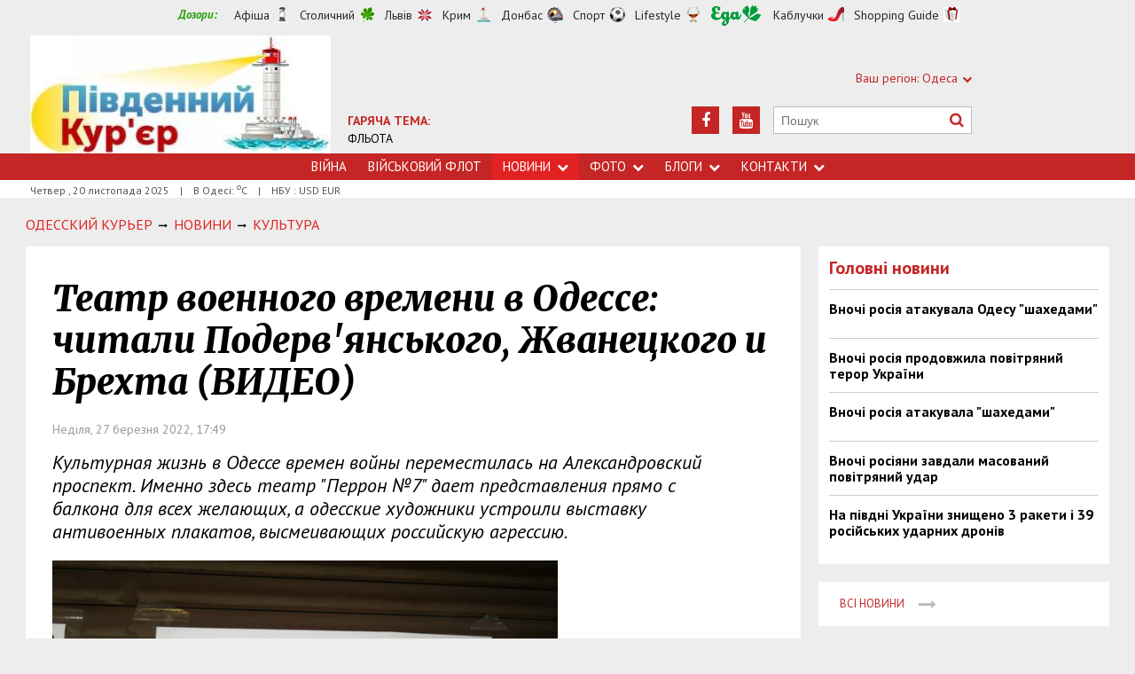

--- FILE ---
content_type: text/html; charset=utf-8
request_url: https://uc.od.ua/news/culture/1241817
body_size: 9221
content:
<!DOCTYPE html>
<html>
<head>


<meta http-equiv="Content-Language" content="ua">
<meta http-equiv="content-type" content="text/html;charset=utf-8">
<meta name="viewport" content="width=device-width,initial-scale=1,user-scalable=yes">
<title>Театр военного времени в Одессе: читали Подерв&#039;янського, Жванецкого и Брехта (ВИДЕО) | Південний Кур&#039;єр</title>
<meta name="description" content="Культурная жизнь в Одессе времен войны переместилась на Александровский проспект. Именно здесь театр &quot;Перрон №7&quot; дает представления прямо">
<meta name="keywords" content="">
<meta name="robots" content="index, follow">
<link rel="canonical" href="https://uc.od.ua/news/culture/1241817">

<meta property="og:type" content="article">
<meta property="og:title" content="Театр военного времени в Одессе: читали Подерв&#039;янського, Жванецкого и Брехта (ВИДЕО) | Південний Кур&#039;єр">
<meta property="og:description" content="Культурная жизнь в Одессе времен войны переместилась на Александровский проспект. Именно здесь театр &quot;Перрон №7&quot; дает представления прямо">
<meta property="og:site_name" content="Південний Кур&#039;єр">
<meta property="og:url" content="https://uc.od.ua/news/culture/1241817">
<meta property="fb:app_id" content="222728144436806">
<meta name="twitter:site" content="Південний Кур'єр">
<meta name="twitter:title" content="Театр военного времени в Одессе: читали Подерв&#039;янського, Жванецкого и Брехта (ВИДЕО) | Південний Кур&#039;єр">
<meta name="twitter:description" content="Культурная жизнь в Одессе времен войны переместилась на Александровский проспект. Именно здесь театр &quot;Перрон №7&quot; дает представления прямо">
<meta name="twitter:domain" content="uc.od.ua">
<meta property="og:image" content="https://uc.od.ua/content/documents/12419/1241817/thumb-list-298x193-7cf0.jpg">
<meta name="twitter:image:src" content="https://uc.od.ua/content/documents/12419/1241817/thumb-list-298x193-7cf0.jpg">



<link rel="icon" href="https://uc.od.ua/images/favicon.ico" type="image/x-icon">
<link rel="shortcut icon" href="https://uc.od.ua/images/favicon.ico" type="image/x-icon">

<link rel="stylesheet" href="https://fonts.googleapis.com/css?family=PT+Sans:400,400i,700,700i|Merriweather:900i&subset=latin,cyrillic">
<link rel="stylesheet" href="https://maxcdn.bootstrapcdn.com/font-awesome/4.5.0/css/font-awesome.min.css">
<link rel="stylesheet" href="https://uc.od.ua/js/bxslider/jquery.bxslider.min.css">
<link rel="stylesheet" href="https://uc.od.ua/css/jquery.colorbox.css">
<link rel="stylesheet" href="https://uc.od.ua/css/style.min.css?7">

<!--[if lt IE 9]>
<script src="https://uc.od.ua/js/html5.js"></script>
<script src="https://uc.od.ua/js/css3-mediaqueries.js"></script>
<![endif]-->

<meta name="google-site-verification" content="0x1VIWmn_1k2ssyBOLcIe5B2oSzhvRO4uYwD_neUECM" />

<script>
  (function(i,s,o,g,r,a,m){i['GoogleAnalyticsObject']=r;i[r]=i[r]||function(){
  (i[r].q=i[r].q||[]).push(arguments)},i[r].l=1*new Date();a=s.createElement(o),
  m=s.getElementsByTagName(o)[0];a.async=1;a.src=g;m.parentNode.insertBefore(a,m)
  })(window,document,'script','//www.google-analytics.com/analytics.js','ga');

  ga('create', 'UA-68383260-1', 'auto');
  ga('send', 'pageview');

</script>

<script async src="//pagead2.googlesyndication.com/pagead/js/adsbygoogle.js"></script>
<script>
  (adsbygoogle = window.adsbygoogle || []).push({
    google_ad_client: "ca-pub-6812131684807721",
    enable_page_level_ads: true
  });
</script>

<script async src="//pagead2.googlesyndication.com/pagead/js/adsbygoogle.js"></script>
<script>
  (adsbygoogle = window.adsbygoogle || []).push({
    google_ad_client: "ca-pub-6812131684807721",
    enable_page_level_ads: true
  });
</script>

<!--[if IE 8 ]><body class="ie8"><![endif]-->
<!--[if IE 9 ]><body class="ie9"><![endif]-->
<meta name="cmsmagazine" content="0225b83d65f5abd3f311ba82859ed3eb">
</head>
<body>

<div id="wrap">
    <!-- <div class="header">
    <div class="header_inner">
        <div class="header_layout">
                <a href="https://uc.od.ua" class="logo">https://uc.od.ua</a>
                <div class="hot_theme">
                <a href="https://uc.od.ua/tema/navycollection1262010"><span class="highlight bold">ГАРЯЧА ТЕМА:</span><br>ФЛЬОТА</a>
            </div>
            <div class="header_ornam"></div>
            <div class="header_right">
                <div class="our_sites">
                    <div class="shid_zahid">СХІД: Харків<i class="fa fa-chevron-down"></i>
                        <ul class="submenu_sites">
                            <li><a rel="nofollow" href="http://varta.kharkov.ua/news/city">Харків</a></li>
                            <li><a rel="nofollow" href="http://varta.kharkov.ua/news/dnipro">Дніпропетровськ</a></li>
                            <li><a rel="nofollow" href="http://varta.kharkov.ua/news/donetsk">Донбас</a></li>
                        </ul>
                    </div>
                    <div class="shid_zahid">ЦЕНТР: Київ<i class="fa fa-chevron-down"></i>
                        <ul class="submenu_sites">
                            <li><a href="https://uc.od.ua/news/ukraine">Київ</a></li>
                        </ul>
                    </div>
                    <div class="shid_zahid highlight">ЗАХІД: Львів<i class="fa fa-chevron-down"></i>
                        <ul class="submenu_sites">
                            <li class="active"><a href="https://uc.od.ua">Львiв</a></li>
                        </ul>
                    </div>
                </div>
                <div class="header_social">
                    <div class="search">
                        <form action="https://uc.od.ua/search" method="GET" onsubmit="if(!this.query.value){this.query.focus();return false}">
                            <input type="text" name="query" placeholder="Пошук">
                            <button type="submit" class="fa fa-search"></button>
                        </form>
                    </div>
<a class="face" href="https://www.youtube.com/c/odessatransport/" target="_blank" rel="nofollow" title="Youtube"><i class="fa fa-youtube"></i></a><a class="face" href="https://www.facebook.com/groups/allodessa" target="_blank" rel="nofollow" title="Facebook"><i class="fa fa-facebook"></i></a>                </div>
            </div>
        </div>
    </div>
</div>
<div class="nav">
    <div class="nav_inner">
        <div class="nav_layout">
            <div id="btn-menu-show" class="menu_show">Меню<i class="fa fa-chevron-down"></i></div>
            <div id="menu" class="main_menu">
                <ul><li><a href="https://uc.od.ua//news/war">Війна</a></li><li><a href="https://uc.od.ua/news/navy">Військовий флот</a></li><li class="nav_news active"><a href="https://uc.od.ua/news">Новини<i class="fa fa-chevron-down"></i></a><ul class="subnews"><li><a href="https://uc.od.ua/news//war">Війна</a></li><li><a href="https://uc.od.ua/news/city">Одеса</a></li><li><a href="https://uc.od.ua/news/region">Південь</a></li><li><a href="https://uc.od.ua/news/politic">Політика</a></li><li><a href="https://uc.od.ua/news/crime">Події</a></li><li class="active"><span>Культура</span></li><li><a href="https://uc.od.ua/news/urbanism">Урбаністика</a></li></ul></li><li class="nav_news"><a href="https://uc.od.ua/photo">Фото<i class="fa fa-chevron-down"></i></a><ul class="subnews"><li><a href="https://uc.od.ua/photo.html">Репортажі</a></li><li><a href="https://uc.od.ua/aerophoto.html">Аерозйомка</a></li></ul></li><li class="nav_news"><a href="https://uc.od.ua/columns">Блоги<i class="fa fa-chevron-down"></i></a><ul class="subnews"><li><a href="https://uc.od.ua/columns/alexvelmozhko">Вельможко</a></li><li><a href="https://uc.od.ua/columns/ssteblinenko">Стеблиненко</a></li><li><a href="https://uc.od.ua/columns/vrublevsky">Врублевський</a></li><li><a href="https://uc.od.ua/columns/kulchytsky">Кульчицький</a></li></ul></li><li class="nav_news"><a href="https://uc.od.ua/contacts">Контакти<i class="fa fa-chevron-down"></i></a><ul class="subnews"><li><a href="https://uc.od.ua/contacts/editor">Редакція</a></li><li><a href="https://uc.od.ua/contacts/reklama">Реклама</a></li></ul></li></ul>
            </div>
            <a href="#" id="btn-search-show" class="btn-search fa fa-search"></a>
            <div id="mob-search" class="zoom">
                <form action="https://uc.od.ua/search" method="GET" onsubmit="if(!this.query.value){this.query.focus();return false}">
                    <input type="text" name="query" placeholder="Пошук" class="zoom__field">
                    <button type="submit" class="zoom__btn fa fa-search"></button>
                </form>
            </div>
         </div>
    </div>
</div>

<div class="after_nav">
    <div class="after_nav_inner">
        <div class="after_nav_layout">
            <div>Четвер, 20 листопада 2025</div>
            <div>|</div>
            <div>В Одесі: <sup>о</sup>С</div>
            <div>|</div>
            <div>НБУ : USD  EUR </div>
            
        </div>
    </div>
</div> -->


<div class="header">
    <div class="header_inner">
        <div class="header_layout">
            <div class="header-top">
                <div class="main">
                    <div class="dozorLinks">
                        <span>Дозори:</span>
                        <a target="_blank" rel="nofollow" href="http://dozor.com.ua/" class="afisha">Афіша</a>
                        <a target="_blank" rel="nofollow" href="http://kiev.dozor.ua/" class="kiev">Столичний</a>
                        <a target="_blank" rel="nofollow" class="varta" href="http://varta.com.ua/">Львів</a>
                        <a target="_blank" rel="nofollow" class="crimea" href="http://courier.crimea.ua/">Крим</a>
                        <a target="_blank" rel="nofollow" class="vostok" href="http://vostok.dozor.com.ua/">Донбас</a>
                        <a target="_blank" rel="nofollow" class="sport" href="http://sport.dozor.com.ua/">Спорт</a>
                        <a target="_blank" rel="nofollow" class="life" href="http://lifestyle.dozor.com.ua/">Lifestyle</a>
                        <a target="_blank" rel="nofollow" class="food" href="http://eda.dozor.com.ua/">Їжа</a>
                        <a target="_blank" rel="nofollow" class="woman" href="http://kabluchki.ua/">Каблучки</a>
                        <a target="_blank" rel="nofollow" class="shopping" href="http://shopping.kabluchki.ua/">Shopping Guide</a>
                    </div>
                </div>
            </div>

            <a href="https://uc.od.ua" class="logo">https://uc.od.ua</a>
            
                                            <div class="hot_theme">
                    <a href="https://uc.od.ua/tema"><span class="highlight bold">ГАРЯЧА ТЕМА:</span></a><br><a href="http://uc.od.ua/tema/navycollection">ФЛЬОТА</a>
                    </a>
                </div>
            
            <div class="header_right">
                <div class="our_sites">
                    <div class="shid_zahid highlight"><span class="region">Ваш регіон:</span> Одеса<i
                                class="fa fa-chevron-down"></i>
                        <ul class="submenu_sites">
                            <li><a href="http://kiev.dozor.ua">Київ</a></li>
                            <li><a href="http://kharkov.dozor.ua">Харків</a></li>
                            <li><a href="http://vostok.dozor.com.ua/news/dnepropetrovsk/">Дніпро</a></li>
                            <li><a href="http://courier.crimea.ua/">Крим</a></li>
                            <li><a href="http://courier.crimea.ua/news/azov/">Азов</a></li>
                            <li><a href="http://vostok.dozor.com.ua/news/donetsk/">Донецьк</a></li>
                            <li><a href="http://vostok.dozor.com.ua/news/lugansk/">Луганськ</a></li>
                            <li><a href="http://vostok.dozor.com.ua/news/zaporoje//">Запоріжжя</a></li>
                        </ul>
                    </div>

                </div>
                <div class="header_social">
                    <div class="search">
                        <form action="https://uc.od.ua/search" method="GET"
                                onsubmit="if(!this.query.value){this.query.focus();return false}">
                            <input type="text" name="query" placeholder="Пошук">
                            <button type="submit" class="fa fa-search"></button>
                        </form>
                    </div>
                                            <a class="face" href="https://www.youtube.com/c/odessatransport/" target="_blank" rel="nofollow" title="Youtube"><i
                                    class="fa fa-youtube"></i></a>
                                                                                                        <a class="face" href="https://www.facebook.com/groups/allodessa" target="_blank" rel="nofollow"
                            title="Facebook"><i class="fa fa-facebook"></i></a>
                                    </div>
            </div>
        </div>
    </div>
</div>
<div class="nav">
    <div class="nav_inner">
        <div class="nav_layout">
            <div id="btn-menu-show" class="menu_show">Меню<i class="fa fa-chevron-down"></i></div>
            <div id="menu" class="main_menu">
                <ul><li><a href="https://uc.od.ua//news/war">Війна</a></li><li><a href="https://uc.od.ua/news/navy">Військовий флот</a></li><li class="nav_news active"><a href="https://uc.od.ua/news">Новини<i class="fa fa-chevron-down"></i></a><ul class="subnews"><li><a href="https://uc.od.ua/news//war">Війна</a></li><li><a href="https://uc.od.ua/news/city">Одеса</a></li><li><a href="https://uc.od.ua/news/region">Південь</a></li><li><a href="https://uc.od.ua/news/politic">Політика</a></li><li><a href="https://uc.od.ua/news/crime">Події</a></li><li class="active"><span>Культура</span></li><li><a href="https://uc.od.ua/news/urbanism">Урбаністика</a></li></ul></li><li class="nav_news"><a href="https://uc.od.ua/photo">Фото<i class="fa fa-chevron-down"></i></a><ul class="subnews"><li><a href="https://uc.od.ua/photo.html">Репортажі</a></li><li><a href="https://uc.od.ua/aerophoto.html">Аерозйомка</a></li></ul></li><li class="nav_news"><a href="https://uc.od.ua/columns">Блоги<i class="fa fa-chevron-down"></i></a><ul class="subnews"><li><a href="https://uc.od.ua/columns/alexvelmozhko">Вельможко</a></li><li><a href="https://uc.od.ua/columns/ssteblinenko">Стеблиненко</a></li><li><a href="https://uc.od.ua/columns/vrublevsky">Врублевський</a></li><li><a href="https://uc.od.ua/columns/kulchytsky">Кульчицький</a></li></ul></li><li class="nav_news"><a href="https://uc.od.ua/contacts">Контакти<i class="fa fa-chevron-down"></i></a><ul class="subnews"><li><a href="https://uc.od.ua/contacts/editor">Редакція</a></li><li><a href="https://uc.od.ua/contacts/reklama">Реклама</a></li></ul></li></ul>
            </div>
            <a href="#" id="btn-search-show" class="btn-search fa fa-search"></a>
            <div id="mob-search" class="zoom">
                <form action="https://uc.od.ua/search" method="GET"
                        onsubmit="if(!this.query.value){this.query.focus();return false}">
                    <input type="text" name="query" placeholder="Пошук" class="zoom__field">
                    <button type="submit" class="zoom__btn fa fa-search"></button>
                </form>
            </div>
        </div>
    </div>
</div>

<div class="after_nav">
    <div class="after_nav_inner">
        <div class="after_nav_layout">
            <div>Четвер
                , 20 листопада 2025</div>
                            <div>|</div>
                <div>В Одесі: <sup>о</sup>С</div>
                                        <div>|</div>
                <div>НБУ : USD  EUR </div>
                        
        </div>
    </div>
</div>
    <div class="main-content">
    <div class="main-content_inner">
        <div class="layout-main">
<!---->
            <div class="wrap_breadcrumb">
                <ul itemscope itemtype="http://schema.org/BreadcrumbList" class="breadcrumb">
                    <li itemprop="itemListElement" itemscope itemtype="https://schema.org/ListItem" class="b-breadcrumbs__element"><a itemprop="item" class="b-breadcrumbs__main" href="https://uc.od.ua" rel="v:url" ><span itemprop="name">Одесский Курьер</span></a><meta itemprop="position" content="1"/></li>
            <!--1-->
                    <span class="icon_arrow">&nbsp;<i class="fa fa-long-arrow-right"></i>&nbsp;</span>
                                <li itemprop="itemListElement" itemscope
itemtype="https://schema.org/ListItem"><a itemprop="item" href="https://uc.od.ua/news" rel="v:url"><span itemprop="name">НОВИНИ</span></a><meta itemprop="position" content="2"/></li>
                    <!--2-->
                    <span class="icon_arrow">&nbsp;<i class="fa fa-long-arrow-right"></i>&nbsp;</span>
                                <li itemprop="itemListElement" itemscope
itemtype="https://schema.org/ListItem"><a itemprop="item" href="https://uc.od.ua/news/culture" rel="v:url"><span itemprop="name">КУЛЬТУРА</span></a><meta itemprop="position" content="3"/></li>
                                        </ul>
            </div>
            <div class="cols clearfix">
                <div class="col_inner">
                    <div class="column_wide_left">
                        
<div class="wrap_material">
    <div class="material">

        <h1 class="head_material">Театр военного времени в Одессе: читали Подерв&#039;янського, Жванецкого и Брехта (ВИДЕО)</h1>
        <div class="data_material">Неділя, 27 березня 2022, 17:49</div>
        <div class="vrezka_material">Культурная жизнь в Одессе времен войны переместилась на Александровский проспект. Именно здесь театр &quot;Перрон №7&quot; дает представления прямо с балкона для всех желающих, а одесские художники устроили выставку антивоенных плакатов, высмеивающих российскую агрессию.</div>

        <div class="image_material">
            <div class="wrap_img">
                <img src="https://uc.od.ua/content/documents/12419/1241817/thumb-item-640x480-733e.jpg" alt="Театр военного времени в Одессе: читали Подерв&#039;янського, Жванецкого и Брехта (ВИДЕО)" width="640" height="480">
            </div>
        </div>

        <div class="text_material"><p>Уже несколько дней подряд одесский джаз-клуб и театр &quot;Перрон №7&quot; дает оригинальные представления для одесситов: концерты, пьесы и чтение актуальной художественной литературы в необычном формате. Все происходит на балконе театра в центре Одессы на Александровском проспекте, а в качестве зрительного зала выступает &quot;Книжка&quot;.</p>

<p>Сегодня, 27 марта, здесь читали актуальную художественную литературу. Если говорить о серьезном - то мы послушали отрывки из произведений Бертольда Брехта - о надвигающейся войне и волне Холокоста из его &quot;Страха и нищеты Третьей империи&quot;. Об Одессе, как мирном городе, способном выдержать любое испытание - прочитали отрывки из классика одесской литературы Михаила Жванецкого.&nbsp;</p>

<p>А о нравах, царящих в современной россии, можно было узнать из колоритного суржика&nbsp;Леся&nbsp;Подерв&#39;янського. Собственно, две его пьесы можно посмотреть и послушать в исполнении руководителя театра &quot;Перрон №7&quot; Ярослава Трофимова и его друзей.&nbsp;&nbsp;</p>

<p><iframe width="100%" height="696" src="https://www.youtube.com/embed/G5LhvF8HbA4" title="YouTube video player" frameborder="0" allow="accelerometer; autoplay; clipboard-write; encrypted-media; gyroscope; picture-in-picture" allowfullscreen></iframe></p>

<p>Тут же на &quot;Книжке&quot; около популярной кофейни, можно посмотреть на весьма злободневную выставку&nbsp;антивоенных и антишизофашистских работ одесских художников, организованную Владимиром Уманенко. Авторами представленных плакатов, карикатур, скетчей, мемов и всего остального творчества на тему нынешней войны, курса русского корабля и судьбы путина, стали сам Уманенко, а также Леся Верба, Денис Недолуженко, Лина Чантурия, Арсен Савадов, Юрий Больса, КindеrАlbuм,&nbsp;Никита Титов, Максим Паленко, Юрий Журавель, Игорь Гусев и другие.</p></div>

        <div class="gallW clearfix">
            <ul id="gallery" class="gallery j-masonry loading">
                        <li>
                <a id="p202974" href="https://uc.od.ua/content/documents/12419/1241817/Attaches/img_20220327_145439_-_copy.jpg"
                   title=""><img src="https://uc.od.ua/content/documents/12419/1241817/Attaches/img_20220327_145439_-_copy-preview-250x187-6336.jpg"
                                                         width="250"
                                                         height="187"
                                                         alt="Театр военного времени в Одессе: читали Подерв&#039;янського, Жванецкого и Брехта (ВИДЕО)"
                                                         title=""></a>
            </li>
                                <li>
                <a id="p202975" href="https://uc.od.ua/content/documents/12419/1241817/Attaches/img_20220327_145444_-_copy.jpg"
                   title=""><img src="https://uc.od.ua/content/documents/12419/1241817/Attaches/img_20220327_145444_-_copy-preview-250x187-4485.jpg"
                                                         width="250"
                                                         height="187"
                                                         alt="Театр военного времени в Одессе: читали Подерв&#039;янського, Жванецкого и Брехта (ВИДЕО)"
                                                         title=""></a>
            </li>
                                <li>
                <a id="p202976" href="https://uc.od.ua/content/documents/12419/1241817/Attaches/img_20220327_145451_-_copy.jpg"
                   title=""><img src="https://uc.od.ua/content/documents/12419/1241817/Attaches/img_20220327_145451_-_copy-preview-250x187-24e8.jpg"
                                                         width="250"
                                                         height="187"
                                                         alt="Театр военного времени в Одессе: читали Подерв&#039;янського, Жванецкого и Брехта (ВИДЕО)"
                                                         title=""></a>
            </li>
                                <li>
                <a id="p202977" href="https://uc.od.ua/content/documents/12419/1241817/Attaches/img_20220327_145456_-_copy.jpg"
                   title=""><img src="https://uc.od.ua/content/documents/12419/1241817/Attaches/img_20220327_145456_-_copy-preview-250x187-64fb.jpg"
                                                         width="250"
                                                         height="187"
                                                         alt="Театр военного времени в Одессе: читали Подерв&#039;янського, Жванецкого и Брехта (ВИДЕО)"
                                                         title=""></a>
            </li>
                                <li>
                <a id="p202978" href="https://uc.od.ua/content/documents/12419/1241817/Attaches/img_20220327_145511_-_copy.jpg"
                   title=""><img src="https://uc.od.ua/content/documents/12419/1241817/Attaches/img_20220327_145511_-_copy-preview-250x187-5731.jpg"
                                                         width="250"
                                                         height="187"
                                                         alt="Театр военного времени в Одессе: читали Подерв&#039;янського, Жванецкого и Брехта (ВИДЕО)"
                                                         title=""></a>
            </li>
                                <li>
                <a id="p202979" href="https://uc.od.ua/content/documents/12419/1241817/Attaches/img_20220327_145517_-_copy.jpg"
                   title=""><img src="https://uc.od.ua/content/documents/12419/1241817/Attaches/img_20220327_145517_-_copy-preview-250x187-237e.jpg"
                                                         width="250"
                                                         height="187"
                                                         alt="Театр военного времени в Одессе: читали Подерв&#039;янського, Жванецкого и Брехта (ВИДЕО)"
                                                         title=""></a>
            </li>
                                <li>
                <a id="p202980" href="https://uc.od.ua/content/documents/12419/1241817/Attaches/img_20220327_145536_-_copy.jpg"
                   title=""><img src="https://uc.od.ua/content/documents/12419/1241817/Attaches/img_20220327_145536_-_copy-preview-250x187-a2b3.jpg"
                                                         width="250"
                                                         height="187"
                                                         alt="Театр военного времени в Одессе: читали Подерв&#039;янського, Жванецкого и Брехта (ВИДЕО)"
                                                         title=""></a>
            </li>
                                <li>
                <a id="p202981" href="https://uc.od.ua/content/documents/12419/1241817/Attaches/img_20220327_145650_-_copy.jpg"
                   title=""><img src="https://uc.od.ua/content/documents/12419/1241817/Attaches/img_20220327_145650_-_copy-preview-250x187-3c4b.jpg"
                                                         width="250"
                                                         height="187"
                                                         alt="Театр военного времени в Одессе: читали Подерв&#039;янського, Жванецкого и Брехта (ВИДЕО)"
                                                         title=""></a>
            </li>
                                <li>
                <a id="p202982" href="https://uc.od.ua/content/documents/12419/1241817/Attaches/img_20220327_145656_-_copy.jpg"
                   title=""><img src="https://uc.od.ua/content/documents/12419/1241817/Attaches/img_20220327_145656_-_copy-preview-250x187-a88f.jpg"
                                                         width="250"
                                                         height="187"
                                                         alt="Театр военного времени в Одессе: читали Подерв&#039;янського, Жванецкого и Брехта (ВИДЕО)"
                                                         title=""></a>
            </li>
                                <li>
                <a id="p202983" href="https://uc.od.ua/content/documents/12419/1241817/Attaches/img_20220327_145701_-_copy.jpg"
                   title=""><img src="https://uc.od.ua/content/documents/12419/1241817/Attaches/img_20220327_145701_-_copy-preview-250x187-e17b.jpg"
                                                         width="250"
                                                         height="187"
                                                         alt="Театр военного времени в Одессе: читали Подерв&#039;янського, Жванецкого и Брехта (ВИДЕО)"
                                                         title=""></a>
            </li>
                                <li>
                <a id="p202984" href="https://uc.od.ua/content/documents/12419/1241817/Attaches/img_20220327_145703_-_copy.jpg"
                   title=""><img src="https://uc.od.ua/content/documents/12419/1241817/Attaches/img_20220327_145703_-_copy-preview-250x187-326e.jpg"
                                                         width="250"
                                                         height="187"
                                                         alt="Театр военного времени в Одессе: читали Подерв&#039;янського, Жванецкого и Брехта (ВИДЕО)"
                                                         title=""></a>
            </li>
                                <li>
                <a id="p202985" href="https://uc.od.ua/content/documents/12419/1241817/Attaches/img_20220327_145711_-_copy.jpg"
                   title=""><img src="https://uc.od.ua/content/documents/12419/1241817/Attaches/img_20220327_145711_-_copy-preview-250x187-2a2d.jpg"
                                                         width="250"
                                                         height="187"
                                                         alt="Театр военного времени в Одессе: читали Подерв&#039;янського, Жванецкого и Брехта (ВИДЕО)"
                                                         title=""></a>
            </li>
                                <li>
                <a id="p202986" href="https://uc.od.ua/content/documents/12419/1241817/Attaches/img_20220327_145721_-_copy.jpg"
                   title=""><img src="https://uc.od.ua/content/documents/12419/1241817/Attaches/img_20220327_145721_-_copy-preview-250x187-cbf7.jpg"
                                                         width="250"
                                                         height="187"
                                                         alt="Театр военного времени в Одессе: читали Подерв&#039;янського, Жванецкого и Брехта (ВИДЕО)"
                                                         title=""></a>
            </li>
                                <li>
                <a id="p202987" href="https://uc.od.ua/content/documents/12419/1241817/Attaches/img_20220327_145730_-_copy.jpg"
                   title=""><img src="https://uc.od.ua/content/documents/12419/1241817/Attaches/img_20220327_145730_-_copy-preview-250x187-9cc5.jpg"
                                                         width="250"
                                                         height="187"
                                                         alt="Театр военного времени в Одессе: читали Подерв&#039;янського, Жванецкого и Брехта (ВИДЕО)"
                                                         title=""></a>
            </li>
                                <li>
                <a id="p202988" href="https://uc.od.ua/content/documents/12419/1241817/Attaches/img_20220327_145733_-_copy.jpg"
                   title=""><img src="https://uc.od.ua/content/documents/12419/1241817/Attaches/img_20220327_145733_-_copy-preview-250x187-2bc6.jpg"
                                                         width="250"
                                                         height="187"
                                                         alt="Театр военного времени в Одессе: читали Подерв&#039;янського, Жванецкого и Брехта (ВИДЕО)"
                                                         title=""></a>
            </li>
                                <li>
                <a id="p202989" href="https://uc.od.ua/content/documents/12419/1241817/Attaches/img_20220327_145733__-_copy.jpg"
                   title=""><img src="https://uc.od.ua/content/documents/12419/1241817/Attaches/img_20220327_145733__-_copy-preview-250x163-45b5.jpg"
                                                         width="250"
                                                         height="163"
                                                         alt="Театр военного времени в Одессе: читали Подерв&#039;янського, Жванецкого и Брехта (ВИДЕО)"
                                                         title=""></a>
            </li>
                                <li>
                <a id="p202990" href="https://uc.od.ua/content/documents/12419/1241817/Attaches/img_20220327_145748_-_copy.jpg"
                   title=""><img src="https://uc.od.ua/content/documents/12419/1241817/Attaches/img_20220327_145748_-_copy-preview-250x187-ef10.jpg"
                                                         width="250"
                                                         height="187"
                                                         alt="Театр военного времени в Одессе: читали Подерв&#039;янського, Жванецкого и Брехта (ВИДЕО)"
                                                         title=""></a>
            </li>
                                <li>
                <a id="p202991" href="https://uc.od.ua/content/documents/12419/1241817/Attaches/img_20220327_145757_-_copy.jpg"
                   title=""><img src="https://uc.od.ua/content/documents/12419/1241817/Attaches/img_20220327_145757_-_copy-preview-250x187-716b.jpg"
                                                         width="250"
                                                         height="187"
                                                         alt="Театр военного времени в Одессе: читали Подерв&#039;янського, Жванецкого и Брехта (ВИДЕО)"
                                                         title=""></a>
            </li>
                                <li>
                <a id="p202992" href="https://uc.od.ua/content/documents/12419/1241817/Attaches/img_20220327_145805_-_copy.jpg"
                   title=""><img src="https://uc.od.ua/content/documents/12419/1241817/Attaches/img_20220327_145805_-_copy-preview-250x187-9461.jpg"
                                                         width="250"
                                                         height="187"
                                                         alt="Театр военного времени в Одессе: читали Подерв&#039;янського, Жванецкого и Брехта (ВИДЕО)"
                                                         title=""></a>
            </li>
                                <li>
                <a id="p202993" href="https://uc.od.ua/content/documents/12419/1241817/Attaches/img_20220327_145811_-_copy.jpg"
                   title=""><img src="https://uc.od.ua/content/documents/12419/1241817/Attaches/img_20220327_145811_-_copy-preview-250x187-a21e.jpg"
                                                         width="250"
                                                         height="187"
                                                         alt="Театр военного времени в Одессе: читали Подерв&#039;янського, Жванецкого и Брехта (ВИДЕО)"
                                                         title=""></a>
            </li>
                                <li>
                <a id="p202994" href="https://uc.od.ua/content/documents/12419/1241817/Attaches/img_20220327_145830_-_copy.jpg"
                   title=""><img src="https://uc.od.ua/content/documents/12419/1241817/Attaches/img_20220327_145830_-_copy-preview-250x187-a240.jpg"
                                                         width="250"
                                                         height="187"
                                                         alt="Театр военного времени в Одессе: читали Подерв&#039;янського, Жванецкого и Брехта (ВИДЕО)"
                                                         title=""></a>
            </li>
                                <li>
                <a id="p202995" href="https://uc.od.ua/content/documents/12419/1241817/Attaches/img_20220327_145833_-_copy.jpg"
                   title=""><img src="https://uc.od.ua/content/documents/12419/1241817/Attaches/img_20220327_145833_-_copy-preview-250x187-2c8b.jpg"
                                                         width="250"
                                                         height="187"
                                                         alt="Театр военного времени в Одессе: читали Подерв&#039;янського, Жванецкого и Брехта (ВИДЕО)"
                                                         title=""></a>
            </li>
                                <li>
                <a id="p202996" href="https://uc.od.ua/content/documents/12419/1241817/Attaches/img_20220327_152438_-_copy.jpg"
                   title=""><img src="https://uc.od.ua/content/documents/12419/1241817/Attaches/img_20220327_152438_-_copy-preview-250x187-90dd.jpg"
                                                         width="250"
                                                         height="187"
                                                         alt="Театр военного времени в Одессе: читали Подерв&#039;янського, Жванецкого и Брехта (ВИДЕО)"
                                                         title=""></a>
            </li>
            </ul>

        </div>

        <div class="social_material clearfix j-social-share">
    <a class="wrap_social facebook" data-type="fb" href="#">
        <div class="clearfix"><span class="face"><i class="fa fa-facebook"></i></span><span class="share_text">Опубликовать</span>
        </div>
    </a>
    <a class="wrap_social twitter" data-type="tw" href="#">
        <div class="clearfix" class="twitter-share-button"><span class="face"><i class="fa fa-twitter"></i></span><span
                    class="share_text">Твитнуть</span></div>
    </a>
</div>

        <div class="tegi">
        <span>ТЕГИ:</span>
                    <a href="https://uc.od.ua/tags/odessa"><span
                        class="teg">одесса, </span></a>
                    <a href="https://uc.od.ua/tags/novosti-odessa"><span
                        class="teg">новости одесса, </span></a>
                    <a href="https://uc.od.ua/tags/odesskie-novosti"><span
                        class="teg">одесские новости, </span></a>
                    <a href="https://uc.od.ua/tags/voyna"><span
                        class="teg">война, </span></a>
                    <a href="https://uc.od.ua/tags/rossiya"><span
                        class="teg">россия, </span></a>
                    <a href="https://uc.od.ua/tags/ukraina"><span
                        class="teg">украина, </span></a>
                    <a href="https://uc.od.ua/tags/ssha"><span
                        class="teg">сша, </span></a>
                    <a href="https://uc.od.ua/tags/teatr"><span
                        class="teg">театр</span></a>
            </div>


            <div class="wrap_za_temoyu">
        <div class="head_za_temoyu">Матеріали на тему:</div>
                    <div class="mater_za_temoyu"><a
                        href="https://uc.od.ua/news/region/1267410">В Одеській області продовжуються аварійні відключення електроенергії (оновлюється)</a>
            </div>
            <div class="data_material">20 листопада 2025</div>
                    <div class="mater_za_temoyu"><a
                        href="https://uc.od.ua/news/war/1267618">В Одесі створили добровільне формування замість ліквідованої муніципальної варти</a>
            </div>
            <div class="data_material">20 листопада 2025</div>
                    <div class="mater_za_temoyu"><a
                        href="https://uc.od.ua/news/navy/1267616">Британський флот перехопив російський шпигунський корабель &quot;Янтар&quot; біля Шотландії</a>
            </div>
            <div class="data_material">20 листопада 2025</div>
                    <div class="mater_za_temoyu"><a
                        href="https://uc.od.ua/news/urbanism/1267613">В Одесі скасували правила експлуатації пляжів</a>
            </div>
            <div class="data_material">20 листопада 2025</div>
                    <div class="mater_za_temoyu"><a
                        href="https://uc.od.ua/news/war/1267610">Україна вже застосовує зенітні артилерійські установки Terrahawk Paladin</a>
            </div>
            <div class="data_material">20 листопада 2025</div>
                    <div class="mater_za_temoyu"><a
                        href="https://uc.od.ua/news/traffic/1267609">Уряд почав оновлення керівництва морської галузі</a>
            </div>
            <div class="data_material">20 листопада 2025</div>
            </div>



        <div class="wrap_comment">
            <div id="hypercomments_widget"></div>
            <script type="text/javascript">
                _hcwp = window._hcwp || [];
                _hcwp.push({widget:"Stream", social: "facebook,vk,twitter,google,openid", css: "styles.css", widget_id: 72080});
                (function() {
                    if("HC_LOAD_INIT" in window)return;
                    HC_LOAD_INIT = true;
                    var lang = "uk";
                    var hcc = document.createElement("script"); hcc.type = "text/javascript"; hcc.async = true;
                    hcc.src = ("https:" == document.location.protocol ? "https" : "http")+"://w.hypercomments.com/widget/hc/72080/"+lang+"/widget.js";
                    var s = document.getElementsByTagName("script")[0];
                    s.parentNode.insertBefore(hcc, s.nextSibling);
                })();
            </script>
            <a href="http://hypercomments.com" class="hc-link" title="comments widget">comments powered by HyperComments</a>
        </div>

    </div>
</div>
                    </div>
                    <div class="column_wide_right_wrap">
                        <div class="column_wide_right">
                            
    

        <div class="widget_cont">
        <div class="wrap_glavnoe">
            <div class="wrap_zagolovki_glavnoe">
                <div class="zagolovki_glavnoe">
                    <div class="head_zagolovki_glavnoe">Головні новини</div>
                                            <div class="one_str_news">
                            <div class="text_str_news">
                                <a href="https://uc.od.ua/news/war/1266739">Вночі росія атакувала Одесу &quot;шахедами&quot;</a>
                            </div>
                        </div>
                                            <div class="one_str_news">
                            <div class="text_str_news">
                                <a href="https://uc.od.ua/news/war/1266726">Вночі росія продовжила повітряний терор України</a>
                            </div>
                        </div>
                                            <div class="one_str_news">
                            <div class="text_str_news">
                                <a href="https://uc.od.ua/news/war/1266706">Вночі росія атакувала &quot;шахедами&quot;</a>
                            </div>
                        </div>
                                            <div class="one_str_news">
                            <div class="text_str_news">
                                <a href="https://uc.od.ua/news/war/1266688">Вночі росіяни завдали масований повітряний удар</a>
                            </div>
                        </div>
                                            <div class="one_str_news">
                            <div class="text_str_news">
                                <a href="https://uc.od.ua/news/war/1266671">На півдні України знищено 3 ракети і 39 російських ударних дронів</a>
                            </div>
                        </div>
                                    </div>
            </div>
            <div class="wrap_to_arhive clearfix">
                <a class="to_arhive" href="https://uc.od.ua/news">
                    <span>Всі новини</span>
                    <span class="next"><i class="fa fa-long-arrow-right"></i></span>
                </a>
            </div>
        </div>
    </div>


    

            <div class="widget_cont">
        <div class="widget_wrap budmo_wrap no_text">
            <div class="budmo_rubrika"><a href="https://uc.od.ua/columns/alexvelmozhko/1261544">Краще за тиждень</a></div>
                                        <a href="https://uc.od.ua/columns/alexvelmozhko/1261544">
                    <img src="https://uc.od.ua/content/documents/12616/1261544/thumb-list-360x203-0b8c.jpg"
                         alt="Одеську область можна побачити під музику на слова Тараса Шевченка" width="" height=""
                         class="grayscale">
                </a>
                        <div class="budmo_head"><a
                        href="https://uc.od.ua/columns/alexvelmozhko/1261544">Одеську область можна побачити під музику на слова Тараса Шевченка</a>
            </div>
        </div>
    </div>


        <div class="widget_wrap budmo_wrap">
        <div class="budmo_rubrika"><a href="https://uc.od.ua/photo">Фоторепортажі</a></div>
        <div class="fotopoglyad">
            <div class="inner_slider block-photo-slider">
                <ul id="photo-slider">
                                                                                                <li>
                                <a href="https://uc.od.ua/news/urbanism/1266268">
                                    <img class="grayscale" src="https://uc.od.ua/content/documents/12663/1266268/thumb-list-360x203-fe4d.jpg"
                                         alt="В Одеській області можна було побачити повне місячне затемнення"
                                         height="203"
                                         width="360">
                                    <div class="text_slider"><h2 class="fixed-heigth">В Одеській області можна було побачити повне місячне затемнення</h2>
                                    </div>
                                </a>
                            </li>
                                                                                                                        <li>
                                <a href="https://uc.od.ua/news/urbanism/1265457">
                                    <img class="grayscale" src="https://uc.od.ua/content/documents/12655/1265457/thumb-list-360x203-2083.jpg"
                                         alt="В Одесі пошкоджені житлові будинки, готель і навчальні заклади"
                                         height="203"
                                         width="360">
                                    <div class="text_slider"><h2 class="fixed-heigth">В Одесі пошкоджені житлові будинки, готель і навчальні заклади</h2>
                                    </div>
                                </a>
                            </li>
                                                                                                                        <li>
                                <a href="https://uc.od.ua/news/urbanism/1265404">
                                    <img class="grayscale" src="https://uc.od.ua/content/documents/12655/1265404/thumb-list-360x203-98b2.jpg"
                                         alt="Куяльник: які сучасні виклики стоять перед старим курортом"
                                         height="203"
                                         width="360">
                                    <div class="text_slider"><h2 class="fixed-heigth">Куяльник: які сучасні виклики стоять перед старим курортом</h2>
                                    </div>
                                </a>
                            </li>
                                                                                                                        <li>
                                <a href="https://uc.od.ua/news/urbanism/1265382">
                                    <img class="grayscale" src="https://uc.od.ua/content/documents/12654/1265382/thumb-list-360x203-b076.jpg"
                                         alt="В Одесі завершилися археологічні розкопки: чи вдалося знайти фортецю Хаджибей"
                                         height="203"
                                         width="360">
                                    <div class="text_slider"><h2 class="fixed-heigth">В Одесі завершилися археологічні розкопки: чи вдалося знайти фортецю Хаджибей</h2>
                                    </div>
                                </a>
                            </li>
                                                                                                                        <li>
                                <a href="https://uc.od.ua/news/eltransua/1265155">
                                    <img class="grayscale" src="https://uc.od.ua/content/documents/12652/1265155/thumb-list-298x223-82bd.jpg"
                                         alt="В Одесі продовжується ремонт трамвайної кінцевої на вулиці 28-ї Бригади"
                                         height="223"
                                         width="298">
                                    <div class="text_slider"><h2 class="fixed-heigth">В Одесі продовжується ремонт трамвайної кінцевої на вулиці 28-ї Бригади</h2>
                                    </div>
                                </a>
                            </li>
                                                                                                                        <li>
                                <a href="https://uc.od.ua/news/eltransua/1264541">
                                    <img class="grayscale" src="https://uc.od.ua/content/documents/12646/1264541/thumb-list-298x198-3a7a.jpg"
                                         alt="Початок літа в Одесі відзначили дитячою екскурсією на ретро-трамваї"
                                         height="198"
                                         width="298">
                                    <div class="text_slider"><h2 class="fixed-heigth">Початок літа в Одесі відзначили дитячою екскурсією на ретро-трамваї</h2>
                                    </div>
                                </a>
                            </li>
                                                            </ul>
            </div>
        </div>
    </div>


    

    


    

    



                        </div>
                    </div>
                </div>
            </div>
        </div>
    </div>
</div>

</div>
<div id="footer" class="footer">
    <div class="footer_inner">
        <div class="nav_layout">
            <ul class="footer_main_menu">

                <li><a href="https://uc.od.ua//news/war">Війна</a></li>
                <li><a href="https://uc.od.ua/news/navy">Військовий флот</a></li>
                <li><a href="https://uc.od.ua/news">Новини</a></li>
                <li><a href="https://uc.od.ua/photo">Фото</a></li>
                <li><a href="https://uc.od.ua/columns">Блоги</a></li>
                <li><a href="https://uc.od.ua/contacts">Контакти</a></li>
            </ul>

        </div>
        <div class="footer_layout">
            <div class="footer_info">
                                Південний Кур'єр. Copyright © 2011—2025. Новини Одеси, Миколаїва, Херсона <br />
Усі права захищені.<br />
При повному чи частковому використанні матеріалів<br />
сайту, посилання на uc.od.ua та авторів матеріалів обов'язковаа.<br />
Редакція не несе відповідальності за зміст розділу "Блоги".<br />
У розділі "Блоги" автори застосовують будь-яку мову на свій розсуд.
            </div>
            <div class="footer_social">
                <div class="social_info">Ми в соціальних мережах:</div>
                <div class="header_social">
<a class="face" href="https://www.facebook.com/groups/allodessa" target="_blank" rel="nofollow" title="Facebook"><i class="fa fa-facebook"></i></a><a class="face" href="https://www.youtube.com/c/odessatransport/" target="_blank" rel="nofollow" title="Youtube"><i class="fa fa-youtube"></i></a>                </div>
            </div>
            <div id="back-top" class="back-top fa fa-arrow-up"></div>
        </div>
    </div>
</div>

<script type="text/javascript" src="https://uc.od.ua/extras/jquery/jquery.min.js"></script>
<script type="text/javascript" src="https://uc.od.ua/js/bxslider/jquery.bxslider.min.js"></script>
<script type="text/javascript" src="https://uc.od.ua/js/jquery.colorbox.min.js"></script>
<script type="text/javascript" src="https://uc.od.ua/js/jquery.masonry.min.js"></script>
<script type="text/javascript" src="https://uc.od.ua/js/wucmf.min.js?3"></script>
<script type='text/javascript'>
var wucmf = new WUCMF({
    selfPath: 'https://uc.od.ua',
    pathImg: 'https://uc.od.ua/images/',
    pathJs: 'https://uc.od.ua/js/',
    page: 'document.smarty.html',
    isMain: false,
    isGallery: true,
    monthesB: {"01":"\u0421\u0456\u0447\u0435\u043d\u044c","02":"\u041b\u044e\u0442\u0438\u0439","03":"\u0411\u0435\u0440\u0435\u0437\u0435\u043d\u044c","04":"\u041a\u0432\u0456\u0442\u0435\u043d\u044c","05":"\u0422\u0440\u0430\u0432\u0435\u043d\u044c","06":"\u0427\u0435\u0440\u0432\u0435\u043d\u044c","07":"\u041b\u0438\u043f\u0435\u043d\u044c","08":"\u0421\u0435\u0440\u043f\u0435\u043d\u044c","09":"\u0412\u0435\u0440\u0435\u0441\u0435\u043d\u044c","10":"\u0416\u043e\u0432\u0442\u0435\u043d\u044c","11":"\u041b\u0438\u0441\u0442\u043e\u043f\u0430\u0434","12":"\u0413\u0440\u0443\u0434\u0435\u043d\u044c"}
});
</script>



</body>
</html>

--- FILE ---
content_type: text/html; charset=utf-8
request_url: https://www.google.com/recaptcha/api2/aframe
body_size: 269
content:
<!DOCTYPE HTML><html><head><meta http-equiv="content-type" content="text/html; charset=UTF-8"></head><body><script nonce="X1IYsy2XN2o-81ewARGXbw">/** Anti-fraud and anti-abuse applications only. See google.com/recaptcha */ try{var clients={'sodar':'https://pagead2.googlesyndication.com/pagead/sodar?'};window.addEventListener("message",function(a){try{if(a.source===window.parent){var b=JSON.parse(a.data);var c=clients[b['id']];if(c){var d=document.createElement('img');d.src=c+b['params']+'&rc='+(localStorage.getItem("rc::a")?sessionStorage.getItem("rc::b"):"");window.document.body.appendChild(d);sessionStorage.setItem("rc::e",parseInt(sessionStorage.getItem("rc::e")||0)+1);localStorage.setItem("rc::h",'1763647003329');}}}catch(b){}});window.parent.postMessage("_grecaptcha_ready", "*");}catch(b){}</script></body></html>

--- FILE ---
content_type: text/plain
request_url: https://www.google-analytics.com/j/collect?v=1&_v=j102&a=1227612680&t=pageview&_s=1&dl=https%3A%2F%2Fuc.od.ua%2Fnews%2Fculture%2F1241817&ul=en-us%40posix&dt=%D0%A2%D0%B5%D0%B0%D1%82%D1%80%20%D0%B2%D0%BE%D0%B5%D0%BD%D0%BD%D0%BE%D0%B3%D0%BE%20%D0%B2%D1%80%D0%B5%D0%BC%D0%B5%D0%BD%D0%B8%20%D0%B2%20%D0%9E%D0%B4%D0%B5%D1%81%D1%81%D0%B5%3A%20%D1%87%D0%B8%D1%82%D0%B0%D0%BB%D0%B8%20%D0%9F%D0%BE%D0%B4%D0%B5%D1%80%D0%B2%27%D1%8F%D0%BD%D1%81%D1%8C%D0%BA%D0%BE%D0%B3%D0%BE%2C%20%D0%96%D0%B2%D0%B0%D0%BD%D0%B5%D1%86%D0%BA%D0%BE%D0%B3%D0%BE%20%D0%B8%20%D0%91%D1%80%D0%B5%D1%85%D1%82%D0%B0%20(%D0%92%D0%98%D0%94%D0%95%D0%9E)%20%7C%20%D0%9F%D1%96%D0%B2%D0%B4%D0%B5%D0%BD%D0%BD%D0%B8%D0%B9%20%D0%9A%D1%83%D1%80%27%D1%94%D1%80&sr=1280x720&vp=1280x720&_u=IEBAAEABAAAAACAAI~&jid=389433670&gjid=598640123&cid=985226634.1763647001&tid=UA-68383260-1&_gid=2012545857.1763647001&_r=1&_slc=1&z=1871512291
body_size: -448
content:
2,cG-3M70S7HH8Q